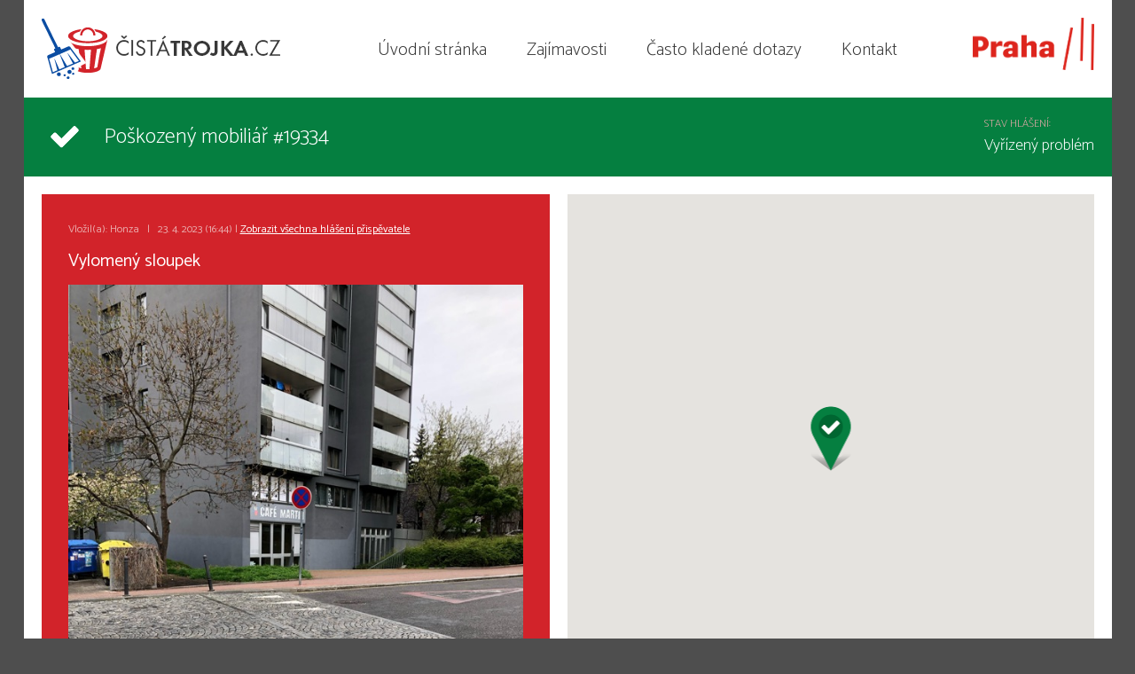

--- FILE ---
content_type: text/html
request_url: http://www.cistatrojka.cz/vypis-hlaseni.html?id=19334
body_size: 6833
content:
<!DOCTYPE html>
<html xml:lang="cs" lang="cs">
<head>
    <meta http-equiv="content-type" content="text/html; charset=utf-8"/>
    <meta name="viewport" content="width=device-width, initial-scale=1, maximum-scale=1"/>
    <title>Poškozený mobiliář #19334</title>
    <script type="text/javascript" src="/js/lib.js"></script>
    <script type="text/javascript" src="/js/scripts.js?2020"></script>
    <link rel="stylesheet" type="text/css" href="/css/web.css"/>
    <link rel="apple-touch-icon" sizes="57x57" href="/apple-icon-57x57.png"/>
    <link rel="apple-touch-icon" sizes="60x60" href="/apple-icon-60x60.png"/>
    <link rel="apple-touch-icon" sizes="72x72" href="/apple-icon-72x72.png"/>
    <link rel="apple-touch-icon" sizes="76x76" href="/apple-icon-76x76.png"/>
    <link rel="apple-touch-icon" sizes="114x114" href="/apple-icon-114x114.png"/>
    <link rel="apple-touch-icon" sizes="120x120" href="/apple-icon-120x120.png"/>
    <link rel="apple-touch-icon" sizes="144x144" href="/apple-icon-144x144.png"/>
    <link rel="apple-touch-icon" sizes="152x152" href="/apple-icon-152x152.png"/>
    <link rel="apple-touch-icon" sizes="180x180" href="/apple-icon-180x180.png"/>
    <link rel="icon" type="image/png" sizes="192x192" href="/android-icon-192x192.png"/>
    <link rel="icon" type="image/png" sizes="32x32" href="/favicon-32x32.png"/>
    <link rel="icon" type="image/png" sizes="96x96" href="/favicon-96x96.png"/>
    <link rel="icon" type="image/png" sizes="16x16" href="/favicon-16x16.png"/>
    <meta name="apple-itunes-app" content="app-id=1322813185"/>

    <link rel="manifest" href="/manifest.json"/>
    <meta name="msapplication-TileColor" content="#f5f5f5"/>
    <meta name="msapplication-TileImage" content="/ms-icon-144x144.png"/>
    <meta name="theme-color" content="#f5f5f5"/>
    <meta property="og:image" content="https://www.cistatrojka.cz/img/fbshare.jpg"/>
    <meta property="og:description" content="Oznamte nepořádek v Praze 3 a pomozte nám udržet ulice čisté."/>
    <link rel="canonical" href="http://www.cistatrojka.cz/vypis-hlaseni.html?id=19334"/>

    <!-- Facebook Pixel Code -->
<script>
!function(f,b,e,v,n,t,s)
{if(f.fbq)return;n=f.fbq=function(){n.callMethod?
n.callMethod.apply(n,arguments):n.queue.push(arguments)};
if(!f._fbq)f._fbq=n;n.push=n;n.loaded=!0;n.version='2.0';
n.queue=[];t=b.createElement(e);t.async=!0;
t.src=v;s=b.getElementsByTagName(e)[0];
s.parentNode.insertBefore(t,s)}(window,document,'script',
'https://connect.facebook.net/en_US/fbevents.js');
 fbq('init', '2022940561352481'); 
fbq('track', 'PageView');
</script>
<noscript>
 <img height="1" width="1" 
src="https://www.facebook.com/tr?id=2022940561352481&ev=PageView
&noscript=1"/>
</noscript>
<!-- End Facebook Pixel Code --></head>
<body>
<div id="page">    <div id="header">
            <a href="/" class="logo_ct"><img src="/img/logo.png" alt="Čistá trojka"></a>
            <ul id="menu">
                <li><a href="/">Úvodní stránka</a></li><li><a href="/zajimavosti/">Zajímavosti</a></li><li><a href="/faq/">Často kladené dotazy</a></li><li><a href="/kontakt/">Kontakt</a></li>            </ul>
            <a href="http://www.praha3.cz/" class="logo_p3"><img src="/img/praha-3_logo_n.png" alt="Praha 3"/></a><a href="#" id="hmb" title="Menu"></a>
    </div>
       <div class="detail">
        <h1 class="stavHlaseni_ok">Poškozený mobiliář #19334 <span>Stav hlášení: <em>Vyřízený problém<input type="hidden" id="gpsLat" value="50.0832380000" /><input type="hidden" id="gpsLng" value="14.4559720000" /><input type="hidden" id="ico" value="pin_g" /></em></span></h1>
       <div class="chat">
            <div class="d_problem"><div class="in">
                       <p class="greysmall">Vložil(a): Honza &nbsp; | &nbsp; 23. 4. 2023 (16:44) | <a href="?eid=1946">Zobrazit všechna hlášení přispěvatele</a></p>
                       <p>Vylomený sloupek</p>
                       <p class="chat_gal"><a href="/files/fotky/hlaseni/37296.jpg" rel="group" class="fancybox"><img src="/_img/report-37296.jpg" alt="" /></a></p></div>
                       </div><div class="d_reaction"><div class="in">
                       <p class="greysmall">Reakce Čisté Trojky | 24. 4. 2023 (09:41)</p>
                       <p>Dobrý den,<br />
děkujeme za Váš podnět předáváme na TSK k nápravě.<br />
Marek Čistá Trojka</p>
                       </div>
                       </div>       </div>
       <div class="mapa"><div id="mapa"></div><p style="text-align: center">Adresa problému: Chelčického 1200/18 [<a href="https://mapy.com/zakladni?q=50.0832380000,14.4559720000&amp;x=14.4559720000&amp;y=50.0832380000&amp;z=18" target="_blank">mapy.com</a>]</p></div>
        <script async defer src="https://maps.googleapis.com/maps/api/js?key=AIzaSyBIHGfH1GE0CAr4NiIblXtGk65Q-devsAc&loading=async&libraries=geometry,marker&callback=inicializujDetailMapu">
        </script>
<div class="clear"></div>
   </div>
    <div id="footer">
            <a href="/vypis-hlaseni.html?last10" class="footer_last10">10 nejnovějších problémů <i class="fa fa-times"></i></a>
            <div class="footer_likebox">
                <div id="fb-root"></div>
                <script>(function (d, s, id) {
                        var js, fjs = d.getElementsByTagName(s)[0];
                        if (d.getElementById(id)) return;
                        js = d.createElement(s);
                        js.id = id;
                        js.src = "//connect.facebook.net/cs_CZ/sdk.js#xfbml=1&version=v2.5&appId=124436059160";
                        fjs.parentNode.insertBefore(js, fjs);
                    }(document, 'script', 'facebook-jssdk'));</script>
                <div class="fb-page" data-href="https://www.facebook.com/CistaTrojka/" data-width="500" data-height="220" data-small-header="false" data-adapt-container-width="true" data-hide-cover="false" data-show-facepile="true"></div>
            </div>
            <a href="https://www.facebook.com/CistaTrojka/" class="footer_fb">facebook <i class="fa fa-facebook"></i></a>
            <a href="https://www.instagram.com/cistatrojka/" class="footer_instagram">instagram <i class="fa fa-instagram"></i></a>

            <div class="copy"><p style="text-align: center;"><a href="http://www.praha3.cz"><span class="token">&copy; Městská část Praha 3</span></a>&nbsp;&nbsp;</p>
</div></div></div>        <script type="text/javascript">var expirace = new Date();
            expirace.setMilliseconds(expirace.getMilliseconds() + 86400 * 365 * 1000);
            document.cookie = 'https=ne;domain=.cistatrojka.cz;path=/;expires=' + expirace;</script>
        <script type="text/javascript" src="https://www.cistatrojka.cz/js/https.js"></script></div>
</body>
</html>

--- FILE ---
content_type: text/javascript
request_url: https://www.cistatrojka.cz/js/https.js
body_size: 87
content:
var expirace=new Date();
expirace.setMilliseconds(expirace.getMilliseconds()+86400*365*1000);
document.cookie='https=ano;domain=.cistatrojka.cz;path=/;expires='+expirace;

--- FILE ---
content_type: text/javascript
request_url: http://www.cistatrojka.cz/js/scripts.js?2020
body_size: 17952
content:
var mapa=null;
var infoNovy=null;
var puntikNovy=null;
var posledniPozice=null;
var praha3=null;
var novyProblem=null;
var stredMapy={lat: 50.08551500787579, lng: 14.468270092004381};
var stredMapy2={lat: 50.08294971527456, lng: 14.463772129052721};
var filtrTimer=null;
var filtrLast='';
var detailLink=null;
var detailInfoView=null;
var piny=[];

function inicializujDetailMapu() {
    var bod=new google.maps.LatLng(document.getElementById('gpsLat').value,document.getElementById('gpsLng').value);

    mapa = new google.maps.Map(document.getElementById("mapa"), {
        center: bod,
        zoom: 16,
        minZoom:14,
        mapId: 'ad7ef0ae69a684b0486163de',
        scrollwheel:false,
        mapTypeControl: true,
        mapTypeControlOptions: {
            style: google.maps.MapTypeControlStyle.HORIZONTAL_BAR,
            position: google.maps.ControlPosition.TOP_CENTER
        },
        zoomControl: true,
        zoomControlOptions: {
            style: google.maps.ZoomControlStyle.LARGE,
            position: google.maps.ControlPosition.RIGHT_CENTER
        },
        scaleControl: true,
        panControl:true,
        panControlOptions: {
            position:google.maps.ControlPosition.RIGHT_TOP
        },
        streetViewControl: false,
        mapTypeId: google.maps.MapTypeId.ROADMAP,
    });
    praha3=getPraha3();
    praha3.setMap(mapa);
    var puntik=new google.maps.marker.AdvancedMarkerElement({
        position:bod,
        title:$('h1').text(),
        gmpDraggable:document.getElementById('gpsLng').type.toLowerCase()=='text',
        map:mapa
    });
    posledniPozice=bod;
    const puntikImg = document.createElement('img');
    puntikImg.src = '/img/'+document.getElementById('ico').value+'.png';
    puntik.append(puntikImg);
    if(document.getElementById('gpsLng').type.toLowerCase()=='text') {
        console.log("nastavuji");
        puntik.addListener("dragend", (e) => {
            console.log("dtag end");
            google.maps.geometry.poly.containsLocation(puntik.position, praha3) ? posledniPozice = puntik.position : puntik.position = posledniPozice;
            document.getElementById('gpsLat').value = puntik.position.lat;
            document.getElementById('gpsLng').value = puntik.position.lng;
        });
    }
}

function inicializujMapuForm() {
    mapa = new google.maps.Map(document.getElementById("mapa"), {
        center: stredMapy2,
        mapId: 'ad7ef0ae69a684b0486163de',
        zoom: 15,
        minZoom:14,
        scrollwheel:false,
        mapTypeControl: true,
        mapTypeControlOptions: {
            style: google.maps.MapTypeControlStyle.HORIZONTAL_BAR,
            position: google.maps.ControlPosition.TOP_CENTER
        },
        zoomControl: true,
        zoomControlOptions: {
            style: google.maps.ZoomControlStyle.LARGE,
            position: google.maps.ControlPosition.RIGHT_CENTER
        },
        scaleControl: true,
        panControl:true,
        panControlOptions: {
            position:google.maps.ControlPosition.RIGHT_TOP
        },
        streetViewControl: false,
        mapTypeId: google.maps.MapTypeId.ROADMAP
    });
    praha3=getPraha3();
    praha3.setMap(mapa);
    google.maps.event.addListener(mapa,'click',function(event) {
        detailFormInsertMarker(event.latLng);
    });
}

function autoLokalizace() {
    if(navigator && navigator.geolocation) {
        navigator.geolocation.getCurrentPosition(function(obj) {
            var latLng=new google.maps.LatLng(obj.coords.latitude,obj.coords.longitude);
            detailFormInsertMarker(latLng);
        },function(obj) {
            console.log(obj);
            alert('Nepodařilo se určit Vaši polohu - vyberte ji prosím buď ťuknutím do mapy, nebo zadáním adresy.');

        },{maximumAge:10000, timeout:5000, enableHighAccuracy: true})
    } else {
        alert('Určení polohy na základě GPS není k dispozici - pokud máte GPS vypnuté, zapněte si jej prosím.');
    }
}
function inicializujMapu() {
    mapa = new google.maps.Map(document.getElementById("mapa"), {
        mapId: 'ad7ef0ae69a684b0486163de',
        center: stredMapy,
        zoom: 15,
        minZoom:14,
        scrollwheel:false,
        mapTypeControl: true,
        mapTypeControlOptions: {
            style: google.maps.MapTypeControlStyle.HORIZONTAL_BAR,
            position: google.maps.ControlPosition.TOP_CENTER
        },
        zoomControl: true,
        zoomControlOptions: {
            style: google.maps.ZoomControlStyle.LARGE,
            position: google.maps.ControlPosition.RIGHT_CENTER
        },
        scaleControl: true,
        panControl:true,
        panControlOptions: {
            position:google.maps.ControlPosition.RIGHT_TOP
        },
        streetViewControl: false,
        mapTypeId: google.maps.MapTypeId.ROADMAP
    });
    praha3=getPraha3();
    praha3.setMap(mapa);

        // filtr - načítán online
    $.post( window.location.href, 'action=getFilter',function( data ) {
        setTimeout(function() {
            initDatepicker();
            $('#filter.woTypes :input').on("change keyup click",function() {
                if(filtrTimer!=null) {
                    clearTimeout(filtrTimer);
                }
                setTimeout(function() {
                    var newFiltr=$('#filter.woTypes').serialize();
                    if(newFiltr!=filtrLast) {
                        filtrLast=newFiltr;
                        nactiHlaseni(filtrLast);
                    }
                },300);
            });
            filtrLast=$('#filter.woTypes').serialize();
            nactiHlaseni(filtrLast);
        }, 1000);

    });
}

function nactiHlaseni(filterData) {
    if(detailInfoView==null) {
        detailInfoView=new google.maps.InfoWindow();
    }
    if(detailLink==null) {
        detailLink=$('<div><div class="popDiv"><h4>Problém #</h4><p>...</p><p><a href="#" class="popLink">Zobrazit detail</a></p></div></div>');
    }
    $.post('/?'+filterData,'action=getReportMarkers',function(data) {
        while(piny.length) {
            piny.pop().setMap(null);
        }
        if(data.length>0) {
            for(var i=0;i<data.length;i++) {
                var pin=new google.maps.marker.AdvancedMarkerElement({
                    position:new google.maps.LatLng(data[i].lat,data[i].lng) ,
                    title:'Zobrazit detail',
                    map:mapa
                });
                let puntikImg = document.createElement('img');
                puntikImg.src = '/img/'+data[i].ico+'.png';
                pin.append(puntikImg);
                pin.detailLinkUrl=data[i].url;
                pin.detailClass='popDiv popDiv_'+(data[i].status==3 ? 'b' : (data[i].status==4 ? 'g' : 'r'));
                pin.detailTitle=data[i].title;
                pin.detailDesc=data[i].txt;
                pin.addListener('click',function() {
                    detailLink.find('div').prop('class',this.detailClass);
                    detailLink.find('h4').text(this.detailTitle);
                    detailLink.find('p').first().text(this.detailDesc);
                    detailLink.find('a').attr('href',this.detailLinkUrl);
                    detailInfoView.setContent(detailLink.html());
                    detailInfoView.open(mapa,this);
                });
                piny.push(pin);
            }
        }
    });
}

window.alert=function(txt) {
    if(document.getElementById('messageJS')) {
        $('#messageJS').remove();
    }
    if(document.getElementById('message')) {
        $('#message').remove();
    }
    $('#header').before('<div id="messageJS"><div id="message" class="error" style=""><h5>'+txt+'</h5></div></div>');
    $('#messageJS').fadeIn(500).delay(5000).fadeOut(1000);
    $('#messageJS').on('click',function() {$('#messageJS').stop().fadeOut(200);});
};


function detailFormInsertMarker(latLng) {
    if(mapa==null) {
        return false;
    }
    if(!google.maps.geometry.poly.containsLocation(latLng,praha3)) {
        alert('Adresa je pravděpodobně mimo oblast Prahy 3 :-(');
        return false;
    }
    posledniPozice=latLng;
    if(puntikNovy!=null) {
        puntikNovy.setMap(null);
    }
    const puntikImg = document.createElement('img');
    puntikImg.src = '/img/pin_r.png';
    puntikNovy=new google.maps.marker.AdvancedMarkerElement({
        position:latLng,
        title:'Místo problému',
        gmpDraggable:true,
        map:mapa
    });
    puntikNovy.append(puntikImg);
    mapa.setZoom(18);
    mapa.setCenter(latLng);
    puntikNovy.addListener("dragend", (e) => {
      google.maps.geometry.poly.containsLocation(puntikNovy.position,praha3) ? posledniPozice=puntikNovy.position : puntikNovy.position=posledniPozice;
        document.getElementById('gpsLat').value=puntikNovy.position.lat;
        document.getElementById('gpsLng').value=puntikNovy.position.lng;
        detailFormInsertMarker(puntikNovy.position);

    });


    google.maps.event.addListener(puntikNovy, "position_changed", function() {
        google.maps.geometry.poly.containsLocation(puntikNovy.position,praha3) ? posledniPozice=puntikNovy.position : puntikNovy.setPosition(posledniPozice);
        document.getElementById('gpsLat').value=puntikNovy.position.lat;
        document.getElementById('gpsLng').value=puntikNovy.position.lng;

    });

    setTimeout(function() {
        document.getElementById('gpsLat').value=puntikNovy.position.lat;
        document.getElementById('gpsLng').value=puntikNovy.position.lng;
        // start

        const geocoder = new google.maps.Geocoder();

          geocoder.geocode({ location: puntikNovy.position }, (results, status) => {
            if (status === "OK") {
                let jeNeco=false;
                for(let k=0;k<results.length;k++) {
                    if(results[k].formatted_address.indexOf("+")===-1) {
                        $("#q_i").val(results[k].formatted_address);
                        jeNeco=true;
                        break;
                    }
                }
                if(!jeNeco){
                    $("#q_i").val(puntikNovy.position.lat+", "+puntikNovy.position.lng);
                }
            }
          });
        // stop
    }, 1000);
}

function checkAddProblemForm(obj) {
    if(puntikNovy==null) {
        alert('Zvolte prosím na mapě místo problému.');
        return false;
    }
    document.getElementById('gpsLat').value=puntikNovy.position.lat;
    document.getElementById('gpsLng').value=puntikNovy.position.lng;

    if(obj.Txt.value.length<10) {
        alert('Zadejte prosím textový popis problému (alespoň jednu větu).');

        $('html body').animate({
            scrollTop: $(obj.Txt).offset().top-60
        },500,'swing',function() {
            obj.Txt.focus();
        });
        return false;
    }
    if(obj.Name.value=='') {
        alert('Zadejte prosím své jméno.');
        $('html body').animate({
            scrollTop: $(obj.Name).offset().top-10
        },500,'swing',function() {
            obj.Name.focus();
        });
        return false;
    }
    if(obj.Surname.value=='') {
        alert('Zadejte prosím své příjmení.');
        $('html body').animate({
            scrollTop: $(obj.Surname).offset().top-10
        },500,'swing',function() {
            obj.Surname.focus();
        });
        return false;
    }
    var filter  = /^([a-zA-Z0-9_\.\-])+\@(([a-zA-Z0-9\-])+\.)+([a-zA-Z0-9])+([a-zA-Z0-9])+$/;

    if(obj.Email.value=='' || !filter.test(obj.Email.value)) {
        alert('Zadejte prosím platný e-mail.');
        $('html body').animate({
            scrollTop: $(obj.Email).offset().top-10
        },500,'swing',function() {
            obj.Email.focus();
        });
        return false;
    }
    obj.btn.value='Odesílám...';
    return true;
}
function getPraha3() {
    return new google.maps.Polygon({paths:[[new google.maps.LatLng(90,0),new google.maps.LatLng(90,180),new google.maps.LatLng(-90,180),new google.maps.LatLng(-90,0),new google.maps.LatLng(-90,-180),new google.maps.LatLng(0,-180),new google.maps.LatLng(90,-180),new google.maps.LatLng(90,0)],[new google.maps.LatLng(50.0862,14.4383),new google.maps.LatLng(50.0854,14.44),new google.maps.LatLng(50.0853,14.4406),new google.maps.LatLng(50.0851,14.4407),new google.maps.LatLng(50.0847,14.4405),new google.maps.LatLng(50.0835,14.44),new google.maps.LatLng(50.083,14.4398),new google.maps.LatLng(50.0828,14.4397),new google.maps.LatLng(50.0825,14.4396),new google.maps.LatLng(50.0821,14.4395),new google.maps.LatLng(50.082,14.4395),new google.maps.LatLng(50.082,14.4395),new google.maps.LatLng(50.0818,14.4405),new google.maps.LatLng(50.0817,14.4416),new google.maps.LatLng(50.0815,14.4426),new google.maps.LatLng(50.0815,14.443),new google.maps.LatLng(50.0814,14.4441),new google.maps.LatLng(50.0812,14.4451),new google.maps.LatLng(50.0812,14.4455),new google.maps.LatLng(50.0807,14.4462),new google.maps.LatLng(50.08,14.4472),new google.maps.LatLng(50.0799,14.4473),new google.maps.LatLng(50.079,14.4481),new google.maps.LatLng(50.078,14.4486),new google.maps.LatLng(50.0772,14.449),new google.maps.LatLng(50.0763,14.449),new google.maps.LatLng(50.0753,14.449),new google.maps.LatLng(50.0754,14.4515),new google.maps.LatLng(50.0754,14.457),new google.maps.LatLng(50.0755,14.4592),new google.maps.LatLng(50.0758,14.4661),new google.maps.LatLng(50.076,14.4697),new google.maps.LatLng(50.0762,14.4738),new google.maps.LatLng(50.0764,14.4769),new google.maps.LatLng(50.0762,14.4784),new google.maps.LatLng(50.0779,14.4788),new google.maps.LatLng(50.0782,14.4765),new google.maps.LatLng(50.0793,14.4763),new google.maps.LatLng(50.0805,14.4825),new google.maps.LatLng(50.0805,14.4826),new google.maps.LatLng(50.081,14.4823),new google.maps.LatLng(50.0815,14.481),new google.maps.LatLng(50.0818,14.4805),new google.maps.LatLng(50.0822,14.4826),new google.maps.LatLng(50.083,14.4824),new google.maps.LatLng(50.0835,14.4821),new google.maps.LatLng(50.0842,14.4858),new google.maps.LatLng(50.0843,14.4862),new google.maps.LatLng(50.0851,14.4866),new google.maps.LatLng(50.0855,14.4867),new google.maps.LatLng(50.0857,14.4871),new google.maps.LatLng(50.0858,14.4878),new google.maps.LatLng(50.0863,14.4899),new google.maps.LatLng(50.0868,14.4916),new google.maps.LatLng(50.0871,14.4919),new google.maps.LatLng(50.0874,14.4916),new google.maps.LatLng(50.0877,14.4931),new google.maps.LatLng(50.0882,14.4955),new google.maps.LatLng(50.0885,14.4973),new google.maps.LatLng(50.0888,14.4984),new google.maps.LatLng(50.0889,14.499),new google.maps.LatLng(50.0891,14.5002),new google.maps.LatLng(50.0895,14.5026),new google.maps.LatLng(50.0897,14.5034),new google.maps.LatLng(50.0898,14.5027),new google.maps.LatLng(50.0907,14.5026),new google.maps.LatLng(50.0909,14.5013),new google.maps.LatLng(50.0911,14.5005),new google.maps.LatLng(50.0918,14.4988),new google.maps.LatLng(50.092,14.4984),new google.maps.LatLng(50.0928,14.4976),new google.maps.LatLng(50.0937,14.4969),new google.maps.LatLng(50.0944,14.4965),new google.maps.LatLng(50.0956,14.4962),new google.maps.LatLng(50.0964,14.4962),new google.maps.LatLng(50.0971,14.4958),new google.maps.LatLng(50.0979,14.4951),new google.maps.LatLng(50.099,14.494),new google.maps.LatLng(50.0985,14.4931),new google.maps.LatLng(50.0984,14.4925),new google.maps.LatLng(50.0987,14.4912),new google.maps.LatLng(50.0982,14.4887),new google.maps.LatLng(50.0972,14.4822),new google.maps.LatLng(50.0974,14.4819),new google.maps.LatLng(50.0969,14.4802),new google.maps.LatLng(50.0968,14.4791),new google.maps.LatLng(50.0977,14.4783),new google.maps.LatLng(50.0967,14.4765),new google.maps.LatLng(50.0964,14.4758),new google.maps.LatLng(50.0962,14.4753),new google.maps.LatLng(50.0957,14.4747),new google.maps.LatLng(50.095,14.4734),new google.maps.LatLng(50.0945,14.4727),new google.maps.LatLng(50.0933,14.4703),new google.maps.LatLng(50.093,14.4692),new google.maps.LatLng(50.0933,14.4678),new google.maps.LatLng(50.0929,14.4666),new google.maps.LatLng(50.0926,14.4656),new google.maps.LatLng(50.0923,14.4631),new google.maps.LatLng(50.0918,14.4596),new google.maps.LatLng(50.0905,14.4531),new google.maps.LatLng(50.0897,14.4491),new google.maps.LatLng(50.0896,14.4475),new google.maps.LatLng(50.0893,14.4458),new google.maps.LatLng(50.0892,14.4449),new google.maps.LatLng(50.0889,14.4433),new google.maps.LatLng(50.0885,14.4432),new google.maps.LatLng(50.0874,14.4432),new google.maps.LatLng(50.0875,14.442),new google.maps.LatLng(50.0874,14.4406),new google.maps.LatLng(50.087,14.4391),new google.maps.LatLng(50.0866,14.4381),new google.maps.LatLng(50.0864,14.438),new google.maps.LatLng(50.0862,14.4383)]],strokeColor:"#009900",strokeOpacity:.8,strokeWeight:2,fillColor:"#a33",fillOpacity:.2});
}
$(function() {
    initDatepicker();
    $('.betterfile').each(function() {
        $(this).find('input[type=file]').on('change',function() {
            var o='';
            if(this.files && this.files.length>1) {
                o='Vybráno souborů: '+this.files.length;
            } else if(this.value!='') {
                o='Soubor vybrán';
            }
            $(this).closest('.betterfile').find('span').text(o);
        })
    });
    $('.fancybox').fancybox();
    $('#hmb').on("click",function() {
        if($(this).hasClass('opened')) {
            $('#menu').slideUp(300,function() {
                $('#menu').prop('style','');
            });

            $(this).removeClass('opened');
        } else {
            $('#menu').slideDown();
            $(this).addClass('opened');
        }
    });
    $('.autoshow').delay(500).slideDown(500);
    $('.autohide').delay(10000).slideUp(500);
});

function initDatepicker() {
    $(".datepicker").datepicker({duration: '',
        changeMonth: false,
        changeYear: false,
        yearRange: '2015:'+(new Date().getFullYear()+1),
        dateFormat:'d. m. yy'
    });
}